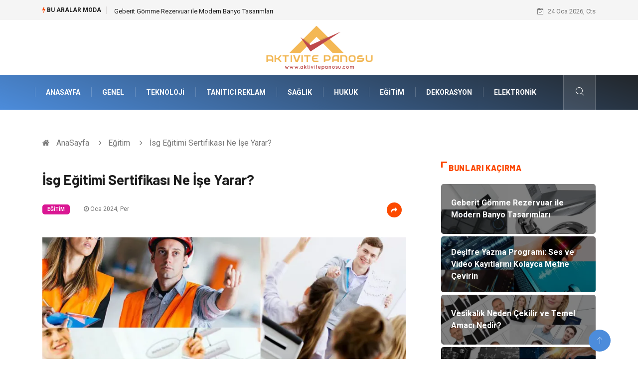

--- FILE ---
content_type: text/html; charset=UTF-8
request_url: https://www.aktivitepanosu.com/egitim/isg-egitimi-sertifikasi-ne-ise-yarar
body_size: 5927
content:
<!DOCTYPE html><html lang="tr"><head><meta charset="utf-8"/> <title>İsg Eğitimi Sertifikası Ne İşe Yarar?: Aktivite Panosu</title> <meta name="description" content="İsg eğitimi sertifikası şirketlerde iş güvenliği kapsamında çalışabilmek açısından önem taşır"/><meta http-equiv="X-UA-Compatible" content="IE=edge"/><meta name="viewport" content="width=device-width, initial-scale=1, shrink-to-fit=no"/><meta name="author" content="www.aktivitepanosu.com"/><meta name="publisher" content="www.aktivitepanosu.com"/><link rel="preload" as="image" href="https://www.aktivitepanosu.com/asset/img/logo.png"/><link rel="dns-prefetch" href="//fonts.googleapis.com">  <link rel="canonical" href="https://www.aktivitepanosu.com/egitim/isg-egitimi-sertifikasi-ne-ise-yarar"/> <link rel="shortcut icon" type="image/png" href="https://www.aktivitepanosu.com/asset/img/logo.png"/> <link rel="preload" as="font" href="/asset/fonts/iconfont.ttf?6bbhls" type="font/woff2" crossorigin="anonymous"/> <link rel="preload" as="font" href="/asset/fonts/fontawesome-webfont.woff2?v=4.6.3" type="font/woff2" crossorigin="anonymous"/> <style> :root { --my-webkit-linear-gradient: -webkit-linear-gradient(70deg, #4c8cdb 0%,#212529 100%); --my-o-linear-gradient: -o-linear-gradient(70deg, #4c8cdb 0%,#212529 100%); --my-linear-gradient: linear-gradient(20deg,#4c8cdb 0%,#212529); } </style> <link rel="stylesheet" href="https://www.aktivitepanosu.com/asset/css/bootstrap.min.css"/> <link rel="stylesheet" href="https://www.aktivitepanosu.com/asset/css/iconfonts.min.css"/> <link rel="stylesheet" href="https://www.aktivitepanosu.com/asset/css/font-awesome.min.css"/> <link rel="stylesheet" href="https://www.aktivitepanosu.com/asset/css/owl.carousel.min.css"/> <link rel="stylesheet" href="https://www.aktivitepanosu.com/asset/css/owl.theme.default.min.css"/> <link rel="stylesheet" href="https://www.aktivitepanosu.com/asset/css/magnific-popup.min.css"/> <link rel="stylesheet" href="https://www.aktivitepanosu.com/asset/css/animate.min.css"> <link rel="stylesheet" href="https://www.aktivitepanosu.com/asset/css/style.min.css"/> <link rel="stylesheet" href="https://www.aktivitepanosu.com/asset/css/responsive.min.css"/> <link rel="stylesheet" href="https://www.aktivitepanosu.com/asset/css/colorbox.min.css"/>  </head><body> <div class="trending-bar trending-light d-md-block"> <div class="container"> <div class="row justify-content-between"> <div class="col-md-9 text-center text-md-left"> <p class="trending-title"><i class="tsicon fa fa-bolt"></i> Bu aralar Moda</p> <div id="trending-slide" class="owl-carousel owl-theme trending-slide"> <div class="item"> <div class="post-content"> <span class="post-title title-small"> <a href="https://www.aktivitepanosu.com/genel/geberit-gomme-rezervuar-ile-modern-banyo-tasarimlari">Geberit Gömme Rezervuar ile Modern Banyo Tasarımları</a> </span> </div> </div> <div class="item"> <div class="post-content"> <span class="post-title title-small"> <a href="https://www.aktivitepanosu.com/teknoloji/desifre-yazma-programi-ses-ve-video-kayitlarini-kolayca-metne-cevirin">Deşifre Yazma Programı: Ses ve Video Kayıtlarını Kolayca Metne Çevirin</a> </span> </div> </div> <div class="item"> <div class="post-content"> <span class="post-title title-small"> <a href="https://www.aktivitepanosu.com/genel/vesikalik-neden-cekilir-ve-temel-amaci-nedir">Vesikalık Neden Çekilir ve Temel Amacı Nedir?</a> </span> </div> </div> <div class="item"> <div class="post-content"> <span class="post-title title-small"> <a href="https://www.aktivitepanosu.com/teknoloji/metni-yeniden-yaz-icerik-kalitesini-artirmanin-akilli-yolu">Metni Yeniden Yaz: İçerik Kalitesini Artırmanın Akıllı Yolu</a> </span> </div> </div> <div class="item"> <div class="post-content"> <span class="post-title title-small"> <a href="https://www.aktivitepanosu.com/genel/dubai-parsiyel-tasimacilik-ile-ekonomik-lojistik-cozumleri">Dubai parsiyel taşımacılık ile Ekonomik Lojistik Çözümleri</a> </span> </div> </div> </div> </div> <div class="col-md-3 text-md-right text-center"> <div class="ts-date"> <i class="fa fa-calendar-check-o"></i> 24 Oca 2026, Cts </div> </div> </div> </div> </div><header id="header" class="header"> <div class="container"> <div class="row align-items-center justify-content-between"> <div class="col-md-12 col-sm-12"> <div class="logo text-center"> <a href="https://www.aktivitepanosu.com/" title="Aktivite Panosu Blog"> <img loading="lazy" width="240" height="83" src="https://www.aktivitepanosu.com/asset/img/logo.png" alt="Aktivitepanosu.com Logo"> </a> </div> </div> </div> </div></header><div class="main-nav clearfix"> <div class="container"> <div class="row justify-content-between"> <nav class="navbar navbar-expand-lg col-lg-11"> <div class="site-nav-inner float-left"> <button class="navbar-toggler" type="button" data-toggle="collapse" data-target="#navbarSupportedContent" aria-controls="navbarSupportedContent" aria-expanded="true" aria-label="Toggle navigation"> <span class="fa fa-bars"></span> </button> <div id="navbarSupportedContent" class="collapse navbar-collapse navbar-responsive-collapse"> <ul class="nav navbar-nav"> <li> <a href="https://www.aktivitepanosu.com/">AnaSayfa</a> </li> <li><a href="https://www.aktivitepanosu.com/genel">Genel</a></li> <li><a href="https://www.aktivitepanosu.com/teknoloji">Teknoloji</a></li> <li><a href="https://www.aktivitepanosu.com/tanitici-reklam">Tanıtıcı Reklam</a></li> <li><a href="https://www.aktivitepanosu.com/saglik">Sağlık</a></li> <li><a href="https://www.aktivitepanosu.com/hukuk">Hukuk</a></li> <li><a href="https://www.aktivitepanosu.com/egitim">Eğitim</a></li> <li><a href="https://www.aktivitepanosu.com/dekorasyon">Dekorasyon</a></li> <li><a href="https://www.aktivitepanosu.com/elektronik">Elektronik</a></li> </ul> </div> </div> </nav> <div class="col-lg-1 text-right nav-social-wrap"> <div class="nav-search"> <a href="#search-popup" class="xs-modal-popup"> <i class="icon icon-search1"></i> </a> </div> <div class="zoom-anim-dialog mfp-hide modal-searchPanel ts-search-form" id="search-popup"> <div class="modal-dialog modal-lg"> <div class="modal-content"> <div class="xs-search-panel"> <form class="ts-search-group" action="https://www.aktivitepanosu.com/search" method="get"> <div class="input-group"> <input type="search" class="form-control" name="q" required="" placeholder="Bir kelime veya cümle yazın" value="" oninvalid="this.setCustomValidity('Bir kelime veya cümle yazmalısınız')" oninput="this.setCustomValidity('')" /> <button class="input-group-btn search-button"> <i class="icon icon-search1"></i> </button> <button type="submit" class="btn btn-default btn-block btn-warning-fill-sqr"><i class="fa fa-search"></i> ARA</button> </div> </form> </div> </div> </div> </div> </div> </div> </div></div> <div class="gap-30 d-none d-block"></div> <div class="breadcrumb-section"> <div class="container"> <div class="row"> <div class="col-12"> <ol class="breadcrumb"> <li> <i class="fa fa-home"></i> <a href="https://www.aktivitepanosu.com/">AnaSayfa</a> </li> <li> <i class="fa fa-angle-right"></i> <a href="https://www.aktivitepanosu.com/egitim">Eğitim</a> </li> <li><i class="fa fa-angle-right"></i> İsg Eğitimi Sertifikası Ne İşe Yarar?</li> </ol> </div> </div> </div> </div> <section class="main-content pt-0"> <div class="container"> <div class="row ts-gutter-30"> <div class="col-lg-8"> <div class="single-post"> <div class="post-header-area"> <h1 class="post-title title-lg">İsg Eğitimi Sertifikası Ne İşe Yarar?</h1> <ul class="post-meta"> <li> <a href="https://www.aktivitepanosu.com/egitim" class="post-cat fashion">Eğitim</a> </li> <li><i class="fa fa-clock-o"></i> Oca 2024, Per</li> <li class="social-share"> <i class="shareicon fa fa-share"></i> <ul class="social-list"> <li><a data-social="facebook" class="facebook" target="_blank" href="https://www.facebook.com/sharer/sharer.php?u=https://www.aktivitepanosu.com/egitim/isg-egitimi-sertifikasi-ne-ise-yarar" title="Facebook'ta Paylaş"><i class="fa fa-facebook"></i></a></li> <li><a data-social="twitter" class="twitter" href="https://twitter.com/home?status=https://www.aktivitepanosu.com/egitim/isg-egitimi-sertifikasi-ne-ise-yarar" title="X'de Paylaş"><i class="fa ">X</i></a></li> <li><a data-social="linkedin" class="linkedin" href="https://www.linkedin.com/cws/share?url=https://www.aktivitepanosu.com/egitim/isg-egitimi-sertifikasi-ne-ise-yarar" title="Linkedin'de Paylaş "><i class="fa fa-linkedin"></i></a></li> <li><a data-social="pinterest" class="pinterest" href="https://pinterest.com/pin/create/link/?url=https://www.aktivitepanosu.com/egitim/isg-egitimi-sertifikasi-ne-ise-yarar" title="Pinterest'te Paylaş"><i class="fa fa-pinterest-p"></i></a></li> </ul> </li> </ul> </div> <div class="post-content-area"> <div class="post-media mb-20"> <a href="https://www.aktivitepanosu.com/asset/image/article/isgeğitim-4-lu-1.webp"" class="gallery-popup cboxElement"> <img loading="lazy" width="800" height="480" class="img-fluid" src="https://www.aktivitepanosu.com/asset/image/article/isgeğitim-4-lu-1.webp" alt="İsg Eğitimi Sertifikası Ne İşe Yarar?"> </a> </div> <p>İsg eğitimi sertifikası şirketlerde iş güvenliği kapsamında çalışabilmek açısından önem taşır. Bu noktada özel bir şekilde araştırma yapmak ve uygun kursları bulmak son derece titiz bir şekilde yapılmalıdır. İnsanlar açısından her zaman eğitimlerin içerikleri ve şirketin istediği şekilde tamamlanması önem taşır. Bu konuda bilgi almak ve merak ettiğiniz soruları sorabilmek açısından internet sayfalarını üzerindeki ilgili online firmalara bakabilir ve buradan detaylı bir şekilde inceleme yapabilirsiniz.<br></p><h2>İsg Eğitimi Sertifikası Nasıl Alınır?<img src="//www.aktivitepanosu.com/asset/image/extra/isgeğitim-2-li-1.webp" style="width: 100%;" alt="isgeğitim-2-li-1"></h2><p>İşyerinde isg kapsamında çalışmak isteyen kişilerin belirli şartları yerine getirmesi önemlidir. Kişi sayısı gibi detaylar hangi sınıf iş güvenliği uzmanlarının çalışabileceği noktasında fikir verir. Sorunsuz bir şekilde bu kapsamda uygun olan eğitimleri incelemek daha iyi şekilde kursları bitirmek açısından önemlidir. İsg eğitimi sertifikası alarak bu kapsamda ihtiyaç duyabileceğiniz çalışmaları yapabilir ve daha sonra karar verebilirsiniz. Hangi sınıf için neler gerektiği hakkında bilgi sahibi olabilir ve özel bir şekilde takip yapabilirsiniz. Her zaman bu sürecin doğru şekilde araştırılması ve detayların sorunsuz olarak takip edilmesi gerekir. Sizde bu durumda mutlaka doğru detayları inceleyerek çalışmaları tamamlayabilirsiniz.</p><h3>İsg Eğitimi Sertifikası İçin Bütçe Ne Olmalıdır?</h3><p>İş güvenliği insanlar açısından her zaman önemlidir ve doğru şekilde süreçlerin takip edilmesi gerekir. O nedenle özel bir şekilde inceleme yapmak ve daha sonra gerekli olan çalışmaları incelemek önemlidir. Sizde sertifika açısından şirket beklentilerine uygun seçenekleri bulabilir ve daha sonra karar verebilirsiniz. Bu konuda doğru şekilde araştırma yapmak ve uygun şekilde çalışmalar yaparak eğitimi tamamlamak gerekir. Kimlerin eğitim alabileceği ve diğer konularda bilgi almak açısından görüşme sağlamalısınız. </p><p><br></p><p></p><p></p><p></p> </div> <div class="post-footer"> <div class="gap-30"></div> <div class="related-post"> <h2 class="block-title"> <span class="title-angle-shap"> Neler Var</span> </h2> <div class="row"> <div class="col-md-4"> <div class="post-block-style"> <div class="post-thumb"> <a href="https://www.aktivitepanosu.com/saglikli-yasam/diyet-salatasi-nedir-ve-neden-tercih-edilir"> <img loading="lazy" width="255" height="153" class="img-fluid" src="https://www.aktivitepanosu.com/asset/image/article/thumb/255/255x-diyetsalata-4-lu-1.webp" alt="Diyet Salatası Nedir ve Neden Tercih Edilir?"> </a> <div class="grid-cat"> <a class="post-cat tech" href="https://www.aktivitepanosu.com/saglikli-yasam">Sağlıklı Yaşam</a> </div> </div> <div class="post-content"> <h3 class="post-title"> <a href="https://www.aktivitepanosu.com/saglikli-yasam/diyet-salatasi-nedir-ve-neden-tercih-edilir">Diyet Salatası Nedir ve Neden Tercih Edilir?</a> </h3> <div class="post-meta mb-7 p-0"> <span class="post-date"><i class="fa fa-clock-o"></i> 15 Oca 2026, Per</span> </div> </div> </div> </div> <div class="col-md-4"> <div class="post-block-style"> <div class="post-thumb"> <a href="https://www.aktivitepanosu.com/emlak/gure-satilik-villa-stratejik-konum-ve-ulasim-kolayligi"> <img loading="lazy" width="255" height="153" class="img-fluid" src="https://www.aktivitepanosu.com/asset/image/article/thumb/255/255x-meraemlakvilla003.webp" alt="Güre Satılık Villa Stratejik Konum ve Ulaşım Kolaylığı"> </a> <div class="grid-cat"> <a class="post-cat tech" href="https://www.aktivitepanosu.com/emlak">Emlak</a> </div> </div> <div class="post-content"> <h3 class="post-title"> <a href="https://www.aktivitepanosu.com/emlak/gure-satilik-villa-stratejik-konum-ve-ulasim-kolayligi">Güre Satılık Villa Stratejik Konum ve Ulaşım Kolaylığı</a> </h3> <div class="post-meta mb-7 p-0"> <span class="post-date"><i class="fa fa-clock-o"></i> 14 Oca 2026, Çar</span> </div> </div> </div> </div> <div class="col-md-4"> <div class="post-block-style"> <div class="post-thumb"> <a href="https://www.aktivitepanosu.com/teknoloji/ozgecmis-fotografi-nasil-cekilir-ve-neden-onemlidir"> <img loading="lazy" width="255" height="153" class="img-fluid" src="https://www.aktivitepanosu.com/asset/image/article/thumb/255/255x-aipozgecmiş001.webp" alt="Özgeçmiş Fotoğrafı Nasıl Çekilir ve Neden Önemlidir?"> </a> <div class="grid-cat"> <a class="post-cat tech" href="https://www.aktivitepanosu.com/teknoloji">Teknoloji</a> </div> </div> <div class="post-content"> <h3 class="post-title"> <a href="https://www.aktivitepanosu.com/teknoloji/ozgecmis-fotografi-nasil-cekilir-ve-neden-onemlidir">Özgeçmiş Fotoğrafı Nasıl Çekilir ve Neden Önemlidir?</a> </h3> <div class="post-meta mb-7 p-0"> <span class="post-date"><i class="fa fa-clock-o"></i> 09 Oca 2026, Cum</span> </div> </div> </div> </div> </div> </div> <div class="gap-30"></div> <div class="gap-50 d-none d-md-block"></div> </div> </div> </div> <div class="col-lg-4"> <div class="sidebar"> <div class="sidebar-widget"> <h2 class="block-title"> <span class="title-angle-shap"> Bunları Kaçırma</span> </h2> <div class="ts-category"> <ul class="ts-category-list"> <li> <a href="https://www.aktivitepanosu.com/genel/geberit-gomme-rezervuar-ile-modern-banyo-tasarimlari" style="background-image: url(https://www.aktivitepanosu.com/asset/image/article/thumb/350/350x-yapımarka0115yeni.webp)"> <span style="white-space: inherit;"> Geberit Gömme Rezervuar ile Modern Banyo Tasarımları</span> </a> </li> <li> <a href="https://www.aktivitepanosu.com/teknoloji/desifre-yazma-programi-ses-ve-video-kayitlarini-kolayca-metne-cevirin" style="background-image: url(https://www.aktivitepanosu.com/asset/image/article/thumb/350/350x-transk707060yenii.webp)"> <span style="white-space: inherit;"> Deşifre Yazma Programı: Ses ve Video Kayıtlarını Kolayca Metne Çevirin</span> </a> </li> <li> <a href="https://www.aktivitepanosu.com/genel/vesikalik-neden-cekilir-ve-temel-amaci-nedir" style="background-image: url(https://www.aktivitepanosu.com/asset/image/article/thumb/350/350x-aiphotoaivesikalık001.webp)"> <span style="white-space: inherit;"> Vesikalık Neden Çekilir ve Temel Amacı Nedir?</span> </a> </li> <li> <a href="https://www.aktivitepanosu.com/teknoloji/metni-yeniden-yaz-icerik-kalitesini-artirmanin-akilli-yolu" style="background-image: url(https://www.aktivitepanosu.com/asset/image/article/thumb/350/350x-eskritor4646.webp)"> <span style="white-space: inherit;"> Metni Yeniden Yaz: İçerik Kalitesini Artırmanın Akıllı Yolu</span> </a> </li> <li> <a href="https://www.aktivitepanosu.com/genel/dubai-parsiyel-tasimacilik-ile-ekonomik-lojistik-cozumleri" style="background-image: url(https://www.aktivitepanosu.com/asset/image/article/thumb/350/350x-nasa0006.webp)"> <span style="white-space: inherit;"> Dubai parsiyel taşımacılık ile Ekonomik Lojistik Çözümleri</span> </a> </li> </ul> </div> </div> <div class="sidebar-widget social-widget"> <h2 class="block-title"> <span class="title-angle-shap"> Kategoriler</span> </h2> <ul class="ts-social-list" style="overflow-y: scroll;height: 15vw;"> <li><a href="https://www.aktivitepanosu.com/genel">Genel </a></li> <li><a href="https://www.aktivitepanosu.com/teknoloji">Teknoloji </a></li> <li><a href="https://www.aktivitepanosu.com/tanitici-reklam">Tanıtıcı Reklam </a></li> <li><a href="https://www.aktivitepanosu.com/saglik">Sağlık </a></li> <li><a href="https://www.aktivitepanosu.com/hukuk">Hukuk </a></li> <li><a href="https://www.aktivitepanosu.com/egitim">Eğitim </a></li> <li><a href="https://www.aktivitepanosu.com/dekorasyon">Dekorasyon </a></li> <li><a href="https://www.aktivitepanosu.com/elektronik">Elektronik </a></li> <li><a href="https://www.aktivitepanosu.com/guzellik">Güzellik </a></li> <li><a href="https://www.aktivitepanosu.com/gida">Gıda </a></li> <li><a href="https://www.aktivitepanosu.com/makine">Makine </a></li> <li><a href="https://www.aktivitepanosu.com/otomotiv">Otomotiv </a></li> <li><a href="https://www.aktivitepanosu.com/saglikli-yasam">Sağlıklı Yaşam </a></li> <li><a href="https://www.aktivitepanosu.com/bilgisayar-ve-yazilim">Bilgisayar ve Yazılım </a></li> <li><a href="https://www.aktivitepanosu.com/yeme-icme">Yeme İçme </a></li> <li><a href="https://www.aktivitepanosu.com/giyim">Giyim </a></li> <li><a href="https://www.aktivitepanosu.com/organizasyon">Organizasyon </a></li> <li><a href="https://www.aktivitepanosu.com/mobilya">Mobilya </a></li> <li><a href="https://www.aktivitepanosu.com/moda">Moda </a></li> <li><a href="https://www.aktivitepanosu.com/anne-cocuk">Anne Çocuk </a></li> <li><a href="https://www.aktivitepanosu.com/emlak">Emlak </a></li> <li><a href="https://www.aktivitepanosu.com/finans">Finans </a></li> <li><a href="https://www.aktivitepanosu.com/genel-kultur">Genel Kültür </a></li> <li><a href="https://www.aktivitepanosu.com/spor">Spor </a></li> <li><a href="https://www.aktivitepanosu.com/aksesuar">Aksesuar </a></li> <li><a href="https://www.aktivitepanosu.com/tatil">Tatil </a></li> <li><a href="https://www.aktivitepanosu.com/internet">İnternet </a></li> <li><a href="https://www.aktivitepanosu.com/turizm">Turizm </a></li> <li><a href="https://www.aktivitepanosu.com/gayrimenkul">Gayrimenkul </a></li> <li><a href="https://www.aktivitepanosu.com/hobi">Hobi </a></li> <li><a href="https://www.aktivitepanosu.com/astroloji">Astroloji </a></li> <li><a href="https://www.aktivitepanosu.com/muzik">Müzik </a></li> <li><a href="https://www.aktivitepanosu.com/ev-isleri">Ev İşleri </a></li> <li><a href="https://www.aktivitepanosu.com/genclik">Gençlik </a></li> <li><a href="https://www.aktivitepanosu.com/sigorta">Sigorta </a></li> <li><a href="https://www.aktivitepanosu.com/bakim">Bakım </a></li> <li><a href="https://www.aktivitepanosu.com/seyahat">Seyahat </a></li> <li><a href="https://www.aktivitepanosu.com/bebek-giyim">Bebek Giyim </a></li> </ul> </div> <div class="sidebar-widget social-widget"> <h2 class="block-title"> <span class="title-angle-shap"> Paylaş</span> </h2> <div class="sidebar-social"> <ul class="ts-social-list"> <li class="ts-facebook"> <a rel="nofollow external noreferrer" target="_blank" href="https://www.facebook.com/sharer/sharer.php?u=https://www.aktivitepanosu.com/egitim/isg-egitimi-sertifikasi-ne-ise-yarar" > <i class="tsicon fa fa-facebook"></i> <div class="count"> <b>Facebook</b> </div> </a> </li> <li class="ts-twitter"> <a rel="nofollow external noreferrer" target="_blank" href="https://twitter.com/home?status=https://www.aktivitepanosu.com/egitim/isg-egitimi-sertifikasi-ne-ise-yarar" > <i class="tsicon fa ">X</i> <div class="count"> <b>X / Twitter</b> </div> </a> </li> <li class="ts-youtube"> <a rel="nofollow external noreferrer" target="_blank" href="https://pinterest.com/pin/create/link/?url=https://www.aktivitepanosu.com/egitim/isg-egitimi-sertifikasi-ne-ise-yarar" > <i class="tsicon fa fa-pinterest"></i> <div class="count"> <b>Pinterest</b> </div> </a> </li> <li class="ts-linkedin"> <a rel="nofollow external noreferrer" target="_blank" href="https://www.linkedin.com/cws/share?url=https://www.aktivitepanosu.com/egitim/isg-egitimi-sertifikasi-ne-ise-yarar" > <i class="tsicon fa fa-linkedin"></i> <div class="count"> <b>Linkedin</b> </div> </a> </li> </ul> </div></div> <div class="sidebar-widget featured-tab post-tab mb-20"> <h2 class="block-title"> <span class="title-angle-shap"> Popüler</span> </h2> <div class="row"> <div class="col-12"> <div class="tab-content"> <div class="tab-pane active animated fadeInRight" id="post_tab_b"> <div class="list-post-block"> <ul class="list-post"> <li> <div class="post-block-style media"> <div class="post-thumb"> <a href="https://www.aktivitepanosu.com/genel/klozet-takimi-nasil-secilir"> <img loading="lazy" width="85" height="85" class="img-fluid" src="https://www.aktivitepanosu.com/asset/image/article/thumb/85x85/85x85-yapimarka7778yeni.webp" alt="Klozet Takımı Nasıl Seçilir?" /> </a> <span class="tab-post-count"> <i class="fa fa-eye"></i></span> </div> <div class="post-content media-body"> <div class="grid-category"> <a class="post-cat tech-color" href="https://www.aktivitepanosu.com/genel">Genel</a> </div> <h3 class="post-title"> <a href="https://www.aktivitepanosu.com/genel/klozet-takimi-nasil-secilir">Klozet Takımı Nasıl Seçilir?</a> </h3> <div class="post-meta mb-7"> <span class="post-date"><i class="fa fa-clock-o"></i> 16 Eki 2023, Pts</span> </div> </div> </div> </li> <li> <div class="post-block-style media"> <div class="post-thumb"> <a href="https://www.aktivitepanosu.com/elektronik/elektronik-komponent-tedarik-sureci-nedir"> <img loading="lazy" width="85" height="85" class="img-fluid" src="https://www.aktivitepanosu.com/asset/image/article/thumb/85x85/85x85-fidersan001yeni.webp" alt="Elektronik Komponent Tedarik Süreci Nedir?" /> </a> <span class="tab-post-count"> <i class="fa fa-eye"></i></span> </div> <div class="post-content media-body"> <div class="grid-category"> <a class="post-cat tech-color" href="https://www.aktivitepanosu.com/elektronik">Elektronik</a> </div> <h3 class="post-title"> <a href="https://www.aktivitepanosu.com/elektronik/elektronik-komponent-tedarik-sureci-nedir">Elektronik Komponent Tedarik Süreci Nedir?</a> </h3> <div class="post-meta mb-7"> <span class="post-date"><i class="fa fa-clock-o"></i> 19 Eyl 2023, Sal</span> </div> </div> </div> </li> <li> <div class="post-block-style media"> <div class="post-thumb"> <a href="https://www.aktivitepanosu.com/genel/spa-merkezi-ucretleri-ne-kadar"> <img loading="lazy" width="85" height="85" class="img-fluid" src="https://www.aktivitepanosu.com/asset/image/article/thumb/85x85/85x85-spa-5-li-5.webp" alt="Spa Merkezi Ücretleri Ne Kadar?" /> </a> <span class="tab-post-count"> <i class="fa fa-eye"></i></span> </div> <div class="post-content media-body"> <div class="grid-category"> <a class="post-cat tech-color" href="https://www.aktivitepanosu.com/genel">Genel</a> </div> <h3 class="post-title"> <a href="https://www.aktivitepanosu.com/genel/spa-merkezi-ucretleri-ne-kadar">Spa Merkezi Ücretleri Ne Kadar?</a> </h3> <div class="post-meta mb-7"> <span class="post-date"><i class="fa fa-clock-o"></i> 22 Kas 2022, Sal</span> </div> </div> </div> </li> <li> <div class="post-block-style media"> <div class="post-thumb"> <a href="https://www.aktivitepanosu.com/tanitici-reklam/lojistik-tasimalarda-palet-kullanimlari"> <img loading="lazy" width="85" height="85" class="img-fluid" src="https://www.aktivitepanosu.com/asset/image/article/thumb/85x85/85x85-lojistik-tasimalarda-palet-kullanimlari.webp" alt="Lojistik Taşımalarda Palet Kullanımları" /> </a> <span class="tab-post-count"> <i class="fa fa-eye"></i></span> </div> <div class="post-content media-body"> <div class="grid-category"> <a class="post-cat tech-color" href="https://www.aktivitepanosu.com/tanitici-reklam">Tanıtıcı Reklam</a> </div> <h3 class="post-title"> <a href="https://www.aktivitepanosu.com/tanitici-reklam/lojistik-tasimalarda-palet-kullanimlari">Lojistik Taşımalarda Palet Kullanımları</a> </h3> <div class="post-meta mb-7"> <span class="post-date"><i class="fa fa-clock-o"></i> 20 May 2016, Cum</span> </div> </div> </div> </li> <li> <div class="post-block-style media"> <div class="post-thumb"> <a href="https://www.aktivitepanosu.com/teknoloji/motosiklet-interkom-ile-konforlu-surus"> <img loading="lazy" width="85" height="85" class="img-fluid" src="https://www.aktivitepanosu.com/asset/image/article/thumb/85x85/85x85-motoksikletinterkom10.webp" alt="Motosiklet İnterkom ile Konforlu Sürüş" /> </a> <span class="tab-post-count"> <i class="fa fa-eye"></i></span> </div> <div class="post-content media-body"> <div class="grid-category"> <a class="post-cat tech-color" href="https://www.aktivitepanosu.com/teknoloji">Teknoloji</a> </div> <h3 class="post-title"> <a href="https://www.aktivitepanosu.com/teknoloji/motosiklet-interkom-ile-konforlu-surus">Motosiklet İnterkom ile Konforlu Sürüş</a> </h3> <div class="post-meta mb-7"> <span class="post-date"><i class="fa fa-clock-o"></i> 08 Haz 2021, Sal</span> </div> </div> </div> </li> </ul> </div> </div> </div> </div> </div> </div> </div> </div> </div> </div> </section> <section class="trending-slider full-width no-padding"> <div class="container"> <div class="row ts-gutter-30"> <div class="col-lg-8 col-md-12"> <h2 class="block-title"> <span class="title-angle-shap"> MİNİ KONU </span> </h2> </div> </div> </div> <div class="ts-grid-box"> <div class="owl-carousel" id="fullbox-slider"> <div class="item post-overaly-style post-lg" style="background-image:url(https://www.aktivitepanosu.com/asset/image/article/hukuk-17yenii.webp)"> <a href="https://www.aktivitepanosu.com/hukuk/ticaret-hukuku-davalari-ticari-alacaklarin-tahsilinde-hangi-yontemleri-uygular" title="Ticaret Hukuku Davaları Ticari Alacakların Tahsilinde Hangi Yöntemleri Uygular?" class="image-link">&nbsp;</a> <div class="overlay-post-content"> <div class="post-content"> <div class="grid-category"> <a class="post-cat lifestyle" href="https://www.aktivitepanosu.com/hukuk">Hukuk</a> </div> <h3 class="post-title title-md"> <a href="https://www.aktivitepanosu.com/hukuk/ticaret-hukuku-davalari-ticari-alacaklarin-tahsilinde-hangi-yontemleri-uygular">Ticaret Hukuku Davaları Ticari Alacakların Tahsilinde Hangi Yöntemleri Uygular?</a> </h3> </div> </div> </div> <div class="item post-overaly-style post-lg" style="background-image:url(https://www.aktivitepanosu.com/asset/image/article/ozeldersvermekistiyorum-4-lu-1.webp)"> <a href="https://www.aktivitepanosu.com/egitim/ozel-ders-vermek-istiyorum-nereden-baslamaliyim" title="Özel Ders Vermek İstiyorum: Nereden Başlamalıyım?" class="image-link">&nbsp;</a> <div class="overlay-post-content"> <div class="post-content"> <div class="grid-category"> <a class="post-cat lifestyle" href="https://www.aktivitepanosu.com/egitim">Eğitim</a> </div> <h3 class="post-title title-md"> <a href="https://www.aktivitepanosu.com/egitim/ozel-ders-vermek-istiyorum-nereden-baslamaliyim">Özel Ders Vermek İstiyorum: Nereden Başlamalıyım?</a> </h3> </div> </div> </div> <div class="item post-overaly-style post-lg" style="background-image:url(https://www.aktivitepanosu.com/asset/image/article/labelgo010206.webp)"> <a href="https://www.aktivitepanosu.com/genel/kisiye-ozel-etiket-nedir" title="Kişiye Özel Etiket Nedir?" class="image-link">&nbsp;</a> <div class="overlay-post-content"> <div class="post-content"> <div class="grid-category"> <a class="post-cat lifestyle" href="https://www.aktivitepanosu.com/genel">Genel</a> </div> <h3 class="post-title title-md"> <a href="https://www.aktivitepanosu.com/genel/kisiye-ozel-etiket-nedir">Kişiye Özel Etiket Nedir?</a> </h3> </div> </div> </div> <div class="item post-overaly-style post-lg" style="background-image:url(https://www.aktivitepanosu.com/asset/image/article/dernekspor333.webp)"> <a href="https://www.aktivitepanosu.com/genel/dernek-kurmak-icin-kac-kisi-gerekir" title="Dernek Kurmak İçin Kaç Kişi Gerekir?" class="image-link">&nbsp;</a> <div class="overlay-post-content"> <div class="post-content"> <div class="grid-category"> <a class="post-cat lifestyle" href="https://www.aktivitepanosu.com/genel">Genel</a> </div> <h3 class="post-title title-md"> <a href="https://www.aktivitepanosu.com/genel/dernek-kurmak-icin-kac-kisi-gerekir">Dernek Kurmak İçin Kaç Kişi Gerekir?</a> </h3> </div> </div> </div> </div> </div> </section> <div class="ts-copyright"> <div class="container"> <div class="row align-items-center justify-content-between"> <div class="col-12 text-center"> <div class="copyright-content text-light"> <p>&copy; 2026 Aktivitepanosu.com Tüm Hakları Saklıdır.</p> </div> </div> </div> </div></div><div class="top-up-btn"> <div class="backto" style="display: block;"> <a href="#" class="icon icon-arrow-up" ></a> </div></div> <script src="https://www.aktivitepanosu.com/asset/js/jquery.js"></script><script src="https://www.aktivitepanosu.com/asset/js/popper.min.js"></script><script src="https://www.aktivitepanosu.com/asset/js/bootstrap.min.js"></script><script src="https://www.aktivitepanosu.com/asset/js/jquery.magnific-popup.min.js"></script><script src="https://www.aktivitepanosu.com/asset/js/owl.carousel.min.js"></script><script src="https://www.aktivitepanosu.com/asset/js/jquery.colorbox.min.js"></script><script src="https://www.aktivitepanosu.com/asset/js/custom.min.js"></script> </body></html>

--- FILE ---
content_type: text/css
request_url: https://www.aktivitepanosu.com/asset/css/responsive.min.css
body_size: 1648
content:
@media (min-width:992px){.header{min-height:70px}.main-nav ul.navbar-nav>li>a{display:inline-block;line-height:70px;padding:0 15px}.main-nav ul.navbar-nav>li>a:before{height:20px;left:0;margin:auto;width:1px}.main-nav ul.navbar-nav>li>a:after,.main-nav ul.navbar-nav>li>a:before{background:hsla(0,0%,100%,.2);bottom:0;content:"";position:absolute;top:0}.main-nav ul.navbar-nav>li>a:after{border-left:1px solid hsla(0,0%,100%,.2);border-right:1px solid hsla(0,0%,100%,.2);height:100%;left:auto;opacity:0;right:0;-webkit-transition:all .4s ease;-o-transition:all .4s ease;transition:all .4s ease;width:100%}.main-nav ul.navbar-nav>li>a:hover:after{opacity:1}blockquote{padding:45px 120px 30px}}@media (min-width:1200px){.navbar-nav li:hover .dropdown-menu{display:block}.navbar-collapse{padding-right:0}.nav-style-boxed .navbar-collapse{padding-left:15px}.header.header-menu .mega-menu-content{margin-left:-27px;min-width:1095px}.main-nav ul.navbar-nav>li>a{padding:0 22px}.sidebar{margin-left:40px}.sidebar.sidebar-left{margin-left:0;margin-right:40px}}@media (min-width:992px) and (max-width:1199px){.navbar-nav li:hover .dropdown-menu{display:block}ul.navbar-nav>li{padding:0 6px}.dropdown-menu li a,ul.navbar-nav>li a{font-size:12px}.header .header-menu .mega-menu-content{margin-left:-11px;min-width:1095px}.project-item-title{font-size:18px}.clients-logo{margin-bottom:20px}.newsletter-form input{min-width:340px}.action-box-text{font-size:13px}.footer-social ul li{margin:0 3px 0 0}.footer-menu{float:none}#back-to-top{right:15px}#back-to-top.affix{bottom:35px}.mega-menu-content{max-width:940px}}@media (min-width:575px){.main-nav{padding:0}.nav-social-wrap{padding:0 15px}.navbar-toggler{left:15px}.navbar{width:98%}}@media (min-width:768px) and (max-width:991px){ul.top-info li{padding-right:12px}.navbar-fixed{-webkit-animation:none;animation:none;-webkit-box-shadow:none;box-shadow:none;position:relative}.logo{padding:13px 0}.logo img{width:100%}.navbar-toggle{display:block;z-index:1}.navbar-collapse{border-top:1px solid transparent;-webkit-box-shadow:inset 0 1px 0 hsla(0,0%,100%,.1);box-shadow:inset 0 1px 0 hsla(0,0%,100%,.1)}.navbar-collapse.collapse.show{display:block}.navbar-collapse ul.navbar-nav{float:none!important;margin-top:0;width:100%}ul.navbar-nav>li{display:block;float:none}.collapse.in{display:block!important}.navbar-collapse.in{overflow-y:auto}ul.nav li.dropdown:hover ul.dropdown-menu{display:none}ul.nav li.dropdown.open ul.dropdown-menu{display:block}.navbar-nav .open .dropdown-menu{background-color:transparent;border:0;-webkit-box-shadow:none;box-shadow:none;float:none;margin-top:0;position:static;width:auto}.navbar-collapse{background:none;width:100%}ul.navbar-nav>li.active>a:after,ul.navbar-nav>li:hover>a:after{content:""}ul.navbar-nav>li>a:before{border-bottom:0}.nav-style-boxed ul.navbar-nav>li,ul.navbar-nav>li{display:block}.navbar-nav .open .dropdown-menu>li{padding-left:0}.navbar-nav .open .dropdown-menu>li>a{line-height:30px;padding:5px 15px 10px 10px}.navbar-nav .open .dropdown-menu .dropdown-header{padding:5px 15px 10px 10px}ul.navbar-nav{padding:0 0 10px}ul.navbar-nav li{float:none}ul.navbar-nav li a{border-bottom:0;border-top:1px solid #f1f1f1!important;color:#333;display:block;line-height:normal!important;min-width:350px;padding:10px 20px}ul.navbar-nav li.dropdown ul.dropdown-menu li.dropdown-submenu a i{margin-top:-22px}ul.navbar-nav li.dropdown ul.dropdown-menu li.dropdown-submenu .dropdown-menu{left:0;position:relative}ul.navbar-nav li.dropdown ul.dropdown-menu li.dropdown-submenu .dropdown-menu a{padding-left:50px}ul.navbar-nav li.dropdown ul.dropdown-menu li.dropdown-submenu .dropdown-menu li a{padding-left:35px!important}ul.navbar-nav .dropdown-menu{background:none;border:0;border-top:0;-webkit-box-shadow:none;box-shadow:none;float:none;margin:0;padding:0;position:relative}ul.navbar-nav .dropdown-menu li a{padding-left:20px!important}ul.navbar-nav>li.header-get-a-quote,ul.navbar-nav>li.nav-search{display:none}.dropdown-submenu>a:after,ul.navbar-nav li a i{color:#000;float:right;height:28px;line-height:28px;margin-top:-5px;text-align:center;width:36px}.dropdown-submenu>a:after{margin-right:0}.navbar-nav>li>.dropdown-menu.mega-menu-content{display:none!important}.featured-post-area .pad-r{padding-right:15px}.featured-post-area .pad-l{padding-left:15px}.sidebar-right{margin-top:50px}.sidebar-right .widget{margin-left:0}.block.color-aqua,.block.color-violet{margin-top:40px}.footer-widget{display:inline-block;margin-bottom:30px}.newsletter-form input{width:90%}.footer-info-content{padding:50px 100px 0}#back-to-top.affix{bottom:78px}}@media (max-width:767px){.boxed-layout .body-inner{margin:0 auto}.trending-bar{padding:20px 0}.trending-bar .trending-title{border:none;float:none}.trending-bar .post-title.title-small{padding:10px 0}.ts-date{border-right:0;display:block;padding:0}.top-nav{display:block;margin:10px 0}.top-bar{text-align:center}.top-social ul li a{padding:0 10px}.navbar-fixed{-webkit-animation:none;animation:none;-webkit-box-shadow:none;box-shadow:none;position:relative}.logo{padding:13px 0 25px;text-align:center}.navbar-toggle{display:block;z-index:1}.navbar-collapse{border-top:1px solid transparent;-webkit-box-shadow:inset 0 1px 0 hsla(0,0%,100%,.1);box-shadow:inset 0 1px 0 hsla(0,0%,100%,.1)}.navbar-collapse.collapse.show{display:block}.navbar-collapse.collapse:after{clear:both;content:"";display:block}.navbar-collapse,.site-nav-inner{background:none;width:100%}ul.navbar-nav>li.active>a:after,ul.navbar-nav>li:hover>a:after{content:""}ul.navbar-nav>li>a:before{border-bottom:0}.navbar-nav .open .dropdown-menu .dropdown-header,.navbar-nav .open .dropdown-menu>li>a{padding:10px 15px 10px 10px}ul.navbar-nav>li{display:block}.navbar-nav .open .dropdown-menu>li>a{line-height:30px}ul.navbar-nav>li.header-get-a-quote,ul.navbar-nav>li.nav-search{display:none}ul.navbar-nav{padding:0 0 10px;width:100%}ul.navbar-nav>li{float:none}ul.navbar-nav li a{background:transparent;border-bottom:0;border-top:1px solid #f1f1f1!important;color:#333;display:block;line-height:normal!important;padding:10px 20px}ul.navbar-nav .dropdown-menu>li>a{padding-left:15px}ul.navbar-nav .dropdown-menu{border:0;float:none;margin:0;padding:0;position:relative;top:0}ul.navbar-nav li.dropdown ul.dropdown-menu li.dropdown-submenu .dropdown-menu{left:0;position:relative}ul.navbar-nav li.dropdown ul.dropdown-menu li.dropdown-submenu a i{margin-top:-22px}ul.navbar-nav li.dropdown ul.dropdown-menu li.dropdown-submenu .dropdown-menu li a{padding-left:20px}ul.navbar-nav .dropdown-menu{background:none;border-top:0;-webkit-box-shadow:none;box-shadow:none;padding-left:15px}.dropdown-submenu>a:after,ul.navbar-nav li a i{color:#333;float:right;line-height:28px;margin-right:10px;margin-top:-5px;text-align:center}.dropdown-submenu>a:after{margin-right:0}.navbar-nav>li>.dropdown-menu.mega-menu-content{display:none!important}.main-nav.dark-bg{margin-bottom:20px}.main-nav.dark-bg>.container>.row{padding:0 20px}.main-nav.dark-bg ul.navbar-nav>li.active,.main-nav.dark-bg ul.navbar-nav>li:hover{background:none}.main-nav.dark-bg ul.navbar-nav li a{color:#fff}.header-top-social{margin-bottom:20px}.search-block{width:220px}.header.header-menu{margin-bottom:20px;position:relative}.search-area{position:absolute;right:0;top:50px}.featured-post-area .pad-r,.pad-r-small{padding-right:15px}.featured-post-area .pad-l,.pad-l-small{padding-left:15px}.post-title{font-size:18px;line-height:26px}.block.color-orange .post-overaly-style.last{margin-top:40px}.sidebar-right{margin-top:50px}.sidebar-right .widget{margin-left:0}.block.color-aqua,.block.color-violet{margin-top:40px}.social-icon li a i{margin-bottom:10px}.post-block-style.post-float-half .post-thumb img{margin-bottom:20px;max-width:100%;min-height:100%}.footer-widget{display:inline-block;margin-bottom:30px}.newsletter-form input{width:90%}.footer-info-content{padding:50px 20px 0}.footer-social li a i{margin-bottom:10px}#back-to-top.affix{bottom:78px}.featured-tab .nav-tabs{margin:20px 0;position:static}.footer-menu .nav{display:inline-block}#back-to-top{bottom:0;right:20px}.block-title>span{padding:9px 10px}.featured-tab .nav-tabs>li>a{font-size:12px}.category-style2 .post-thumb{margin-bottom:20px}.ts-author-comments:after{display:none}.single-post .post-navigation{padding:30px 0}.single-post .post-navigation .post-next,.single-post .post-navigation .post-previous{border:none;margin:10px 0;width:100%}}@media (max-width:991px){.featured-slider .item .featured-post .post-content{padding:20px}.post-video .post-video-content{padding:0 20px 10px}.post-video .post-video-content h3{font-size:18px}}